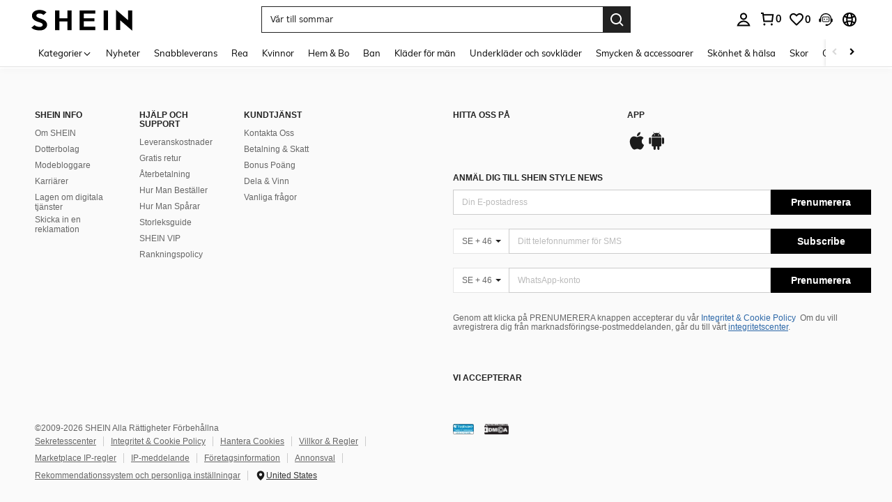

--- FILE ---
content_type: text/javascript; charset=utf-8
request_url: https://www.shein.se/devices/v3/profile/web?callback=smCB_1769054253780&organization=FPNyuLhAtVnAeldjikus&smdata=W7N7Uu94bq%2BVmrg%2BpkkKvFZgZI6vVFKHgM%2F086I7fNXfu8yst0gEbx8GhVbpK3nFN0OXmOIPPzYfJe1H4kLgInMcG1CN9kLtP8EXx8tp0QeVtILmq%2FEbuvDQeSEcqqvwtMhYnWsWYdMPIAJgiui1SwLWG4Pf7%2FH%2BculbN6U8R90ilLvIxnoDasMj6A8jtfqCRFwnDTQ9O9slsjC17D62VAMGtCauieKjg8tTDrkiiXbnB%2BYmRaCz73D0eKeaGD11Pgs2dth9LEKEBccnHaHE2rNowUYdTRcnjqkMW55ip%2Bv9gQDj6y4WN5950%2FvsPUg3sC9fpKbJ%2F7MYqfEwBaZjTy%2FiEZgqqOwQXLYwC8lFwb3d8gQ2SRfaUVaEjasxNBMoMkxFARPWSjtMy8rkflBKBOGEHeEY%2F1S8zxMoteb%2B0L06wdW4j%2BI4z9bqtdiTotrNuJnxvy3yYaZnF5En0eENxk%2BzyTCNp9D5VZMEQzWcZrEBY5lV3Z3zGfiLtuSB8BCbyLoOTZ%2FLJjlFT13HbqaLOhANv3CKCSQtA6DdVBaPIjeuF5jlijrQ47BKBmiOmce9hvkL2zUwLe4Lov0BeNfDvFDt%2B83YctAEUTXdD7SPUzNBhz58TsGawF7vRFQkuBtMm7ZDkAyeLys32fjLof9m%2FsK65AWVmRUc%2Fe25ZGSBsYpfMTQHAOg2r%2B7Yx7ikm9jj%2FnK%2BRpcORGkEXU%2BZ%2B0IuNgBnokWu1eTdE%2BYNhaYePJYkz8mSWmJ06j5MJzIMyA60HlM3rpkrJR1D%2Bn%2BRiopkhHoronPrRfZTiI6ACn3zf3QhGHQtkPrW0qkAuLp7nIyWxayKWm6Fri6yJeunKsJ0jartPQqF12HPsaz%2FROChWb4gFD8Rqhpl4s29UZYSZXb1lBioqkVBYB2Gu%2B0w%2Bgd%2BJ8FaPC2EZ5Xn3LeFKbhx8WtcsvcdIZzIU%2FUmu1Z2JwUUIekLit3OyWF5j0yJJhMRrSJ2uvu5RmSw21dtjKXfd9dCb2xL5cp7k5Hn17zmIG%2F3cZ4WDr2AMiCrpmFkkZcisqzA4rbdhBusnNaAipOCJSnq7pC7MV4iHhhmLYznwSeENT1%2BeHfGKmEGWvhT%2BpmhvUjgeH0FeGzDD4xZXnucQ01VfOdwCrh%2BaEJ6of2d3zEwmKXfi%2BErgu3J0Wm2BI8mRGl1ept0%2FxxBvt%2Ft2BjENYIncf31vf4auhaIMpXLjE55qHuVPy4KFKorPsLbo8ImC19kyS11zSBexM59W%2FUV1JUhvuFvmQsHnD6jlxL4KKPUat%2FXB2%2BfXrS4KW8cnFWhYcn71hVrihROwGSibAHXAoccdmsM6ZZXSqOFq2LH5TyIUXJjifRneKyLe45HRz%2F0vxMOXDrv3jDWmYfNrP2FqCLSQh%2BBaeRgjeZMqzbvVEq0t0fNmXUndbdc%3D1487577677129&os=web&version=2.0.0
body_size: -190
content:
window['smCB_1769054253780'] && smCB_1769054253780({"code":1100,"detail":{"len":"12","sign":"kqnHTg5SnnBnnV8ta/7z7A==","timestamp":"1487582755342"},"requestId":"c7e8ec733cbe3208f903ea34e0626fae"})